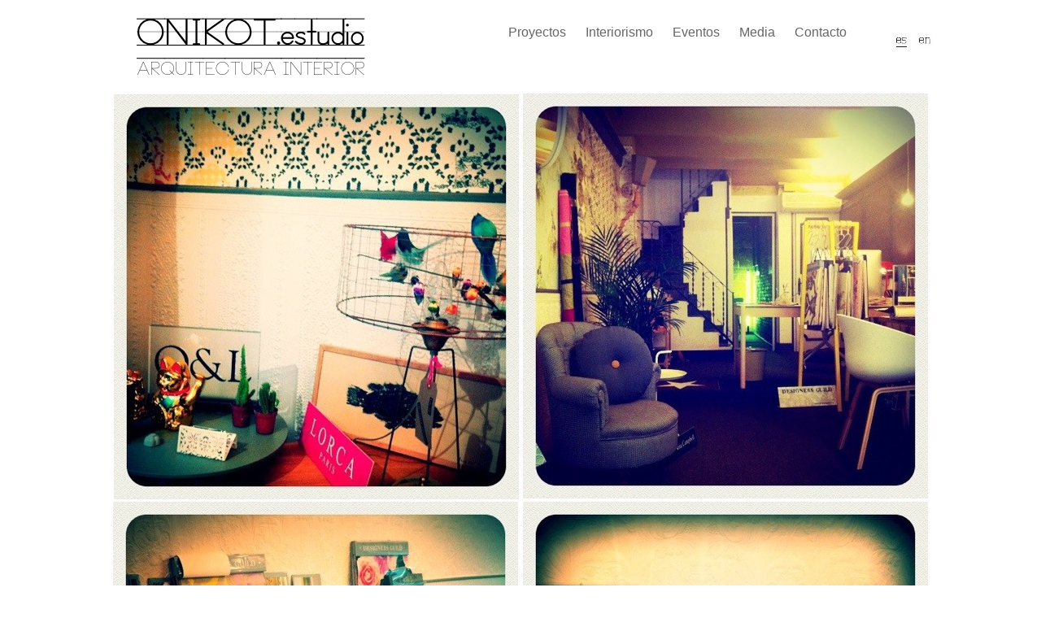

--- FILE ---
content_type: text/html
request_url: http://onikot.com/ES/Estudio_Onikot.html
body_size: 2783
content:
<?xml version="1.0" encoding="UTF-8"?>
<!DOCTYPE html PUBLIC "-//W3C//DTD XHTML 1.0 Transitional//EN" "http://www.w3.org/TR/xhtml1/DTD/xhtml1-transitional.dtd">


<html xmlns="http://www.w3.org/1999/xhtml" xml:lang="es" lang="es">
  <head>
    <meta http-equiv="Content-Type" content="text/html; charset=UTF-8" />
    <meta name="Generator" content="iWeb 3.0.4" />
    <meta name="iWeb-Build" content="local-build-20180614" />
    <meta http-equiv="X-UA-Compatible" content="IE=EmulateIE7" />
    <meta name="viewport" content="width=1024" />
    <title>Estudio Onikot</title>
    <link rel="stylesheet" type="text/css" media="screen,print" href="Estudio_Onikot_files/Estudio_Onikot.css" />
    <!--[if lt IE 8]><link rel='stylesheet' type='text/css' media='screen,print' href='Estudio_Onikot_files/Estudio_OnikotIE.css'/><![endif]-->
    <!--[if gte IE 8]><link rel='stylesheet' type='text/css' media='screen,print' href='Media/IE8.css'/><![endif]-->
    <script type="text/javascript" src="Scripts/iWebSite.js"></script>
    <script type="text/javascript" src="Scripts/Widgets/SharedResources/WidgetCommon.js"></script>
    <script type="text/javascript" src="Scripts/Widgets/Navbar/navbar.js"></script>
    <script type="text/javascript" src="Scripts/iWebImage.js"></script>
    <script type="text/javascript" src="Estudio_Onikot_files/Estudio_Onikot.js"></script>
  </head>
  <body style="background: rgb(255, 255, 255); margin: 0pt; " onload="onPageLoad();" onunload="onPageUnload();">
    <div style="text-align: center; ">
      <div style="margin-bottom: 0px; margin-left: auto; margin-right: auto; margin-top: 0px; overflow: hidden; position: relative; word-wrap: break-word;  background: transparent; text-align: left; width: 1024px; " id="body_content">
        <div style="margin-left: 0px; position: relative; width: 1024px; z-index: 0; " id="nav_layer">
          <div style="height: 0px; line-height: 0px; " class="bumper"> </div>
          <div style="height: 1px; line-height: 1px; " class="tinyText"> </div>
          <div class="com-apple-iweb-widget-navbar flowDefining" id="widget0" style="margin-left: 386px; margin-top: 24px; opacity: 1.00; position: relative; width: 638px; z-index: 1; ">
    
            <div id="widget0-navbar" class="navbar">

      
              <div id="widget0-bg" class="navbar-bg">

        
                <ul id="widget0-navbar-list" class="navbar-list">
 <li></li> 
</ul>
                
      
</div>
              
    
</div>
          </div>
          <script type="text/javascript"><!--//--><![CDATA[//><!--
new NavBar('widget0', 'Scripts/Widgets/Navbar', 'Scripts/Widgets/SharedResources', '.', {"path-to-root": "", "navbar-css": ".navbar {\n\tfont-family: Arial, sans-serif;\n\tfont-size: 1em;\n\tcolor: #666;\n\tmargin: 9px 0px 6px 0px;\n\tline-height: 30px;\n}\n\n.navbar-bg {\n\ttext-align: center;\n}\n\n.navbar-bg ul {\n\tlist-style: none;\n\tmargin: 0px;\n\tpadding: 0px;\n}\n\n\nli {\n\tlist-style-type: none;\n\tdisplay: inline;\n\tpadding: 0px 10px 0px 10px;\n}\n\n\nli a {\n\ttext-decoration: none;\n\tcolor: #666;\n}\n\nli a:visited {\n\ttext-decoration: none;\n\tcolor: #666;\n}\n\nli a:hover\r{\r\n \tcolor: #463C3C;\n\ttext-decoration: none;\r}\n\n\nli.current-page a\r{\r\t color: #463C3C;\n\ttext-decoration: none;\n\tfont-weight: bold;\r\r}\n", "current-page-GUID": "1B184178-9D90-4EE0-8E79-BDDC4E80F56F", "isCollectionPage": "NO"});
//--><!]]></script>
          <div style="height: 20px; width: 20px;  height: 20px; left: 970px; position: absolute; top: 40px; width: 20px; z-index: 1; " class="tinyText style_SkipStroke stroke_0">
            <img src="Estudio_Onikot_files/es-.jpg" alt="" style="border: none; height: 20px; width: 20px; " />
          </div>
          


          <div style="height: 20px; width: 20px;  height: 20px; left: 999px; position: absolute; top: 40px; width: 20px; z-index: 1; " class="tinyText style_SkipStroke stroke_0">
            <a href="../EN/Estudio_Onikot.html" title="../EN/Estudio_Onikot.html"><img src="Estudio_Onikot_files/en.jpg" alt="" style="border: none; height: 20px; width: 20px; " /></a>
          </div>
          


          <div style="height: 122px; width: 336px;  height: 122px; left: 11px; position: absolute; top: -1px; width: 336px; z-index: 1; " class="tinyText stroke_0">
            <div style="position: relative; width: 336px; ">
              <a href="Proyectos.html" title="Proyectos.html"><img src="Estudio_Onikot_files/shapeimage_1.png" alt="" style="height: 70px; left: 0px; margin-left: 29px; margin-top: 23px; position: absolute; top: 0px; width: 281px; " /></a>
            </div>
          </div>
          <div style="clear: both; height: 0px; line-height: 0px; " class="spacer"> </div>
        </div>
        <div style="float: left; height: 0px; line-height: 0px; margin-left: 0px; position: relative; width: 1024px; z-index: 10; " id="header_layer">
          <div style="height: 0px; line-height: 0px; " class="bumper"> </div>
        </div>
        <div style="margin-left: 0px; position: relative; width: 1024px; z-index: 5; " id="body_layer">
          <div style="height: 0px; line-height: 0px; " class="bumper"> </div>
          <div style="height: 500px; width: 500px;  height: 500px; left: 514px; position: absolute; top: 53px; width: 500px; z-index: 1; " class="tinyText style_SkipStroke_1 stroke_1">
            <img src="Estudio_Onikot_files/IMG_5605.jpg" alt="" style="border: none; height: 500px; width: 500px; " />
          </div>
          


          <div style="height: 500px; width: 500px;  height: 500px; left: 10px; position: absolute; top: 555px; width: 500px; z-index: 1; " class="tinyText style_SkipStroke_1 stroke_2">
            <img src="Estudio_Onikot_files/IMG_5639.jpg" alt="" style="border: none; height: 500px; width: 500px; " />
          </div>
          


          <div style="height: 500px; width: 500px;  height: 500px; left: 10px; position: absolute; top: 1057px; width: 500px; z-index: 1; " class="tinyText style_SkipStroke_1 stroke_3">
            <img src="Estudio_Onikot_files/IMG_5613.jpg" alt="" style="border: none; height: 500px; width: 500px; " />
          </div>
          


          <div style="height: 500px; width: 500px;  height: 500px; left: 11px; position: absolute; top: 54px; width: 500px; z-index: 1; " class="tinyText style_SkipStroke_1 stroke_4">
            <img src="Estudio_Onikot_files/la%20foto%203.jpg" alt="" style="border: none; height: 500px; width: 500px; " />
          </div>
          


          <div style="height: 500px; width: 500px;  height: 500px; left: 514px; position: absolute; top: 1057px; width: 500px; z-index: 1; " class="tinyText style_SkipStroke_1 stroke_5">
            <img src="Estudio_Onikot_files/la%20foto%206.jpg" alt="" style="border: none; height: 500px; width: 500px; " />
          </div>
          


          <div style="height: 500px; width: 500px;  height: 500px; left: 514px; position: absolute; top: 555px; width: 500px; z-index: 1; " class="tinyText style_SkipStroke_1 stroke_6">
            <img src="Estudio_Onikot_files/la%20foto%202.jpg" alt="" style="border: none; height: 500px; width: 500px; " />
          </div>
          


          <div style="height: 500px; width: 500px;  height: 500px; left: 10px; position: absolute; top: 1559px; width: 500px; z-index: 1; " class="tinyText style_SkipStroke_1 stroke_7">
            <img src="Estudio_Onikot_files/IMG_5610.jpg" alt="" style="border: none; height: 500px; width: 500px; " />
          </div>
          


          <div style="height: 500px; width: 500px;  height: 500px; left: 514px; position: absolute; top: 1559px; width: 500px; z-index: 1; " class="tinyText style_SkipStroke_1 stroke_8">
            <img src="Estudio_Onikot_files/la%20foto%205.jpg" alt="" style="border: none; height: 500px; width: 500px; " />
          </div>
          


          <div id="id1" style="height: 32px; left: -2px; position: absolute; top: 2102px; width: 1025px; z-index: 1; " class="style_SkipStroke_2 shape-with-text">
            <div class="text-content style_External_1025_32 vertical-align-middle-middlebox" style="padding: 0px; ">
              <div class="style vertical-align-middle-innerbox">
                <p style="padding-bottom: 0pt; padding-top: 0pt; " class="paragraph_style">ANTES</p>
              </div>
            </div>
          </div>
          <div style="height: 2134px; line-height: 2134px; " class="spacer"> </div>
        </div>
        <div style="height: 1444px; margin-left: 0px; position: relative; width: 1024px; z-index: 15; " id="footer_layer">
          <div style="height: 0px; line-height: 0px; " class="bumper"> </div>
          <div id="id2" style="height: 134px; left: 1px; position: absolute; top: 1310px; width: 1024px; z-index: 1; " class="style_SkipStroke_2 shape-with-text">
            <div class="text-content graphic_textbox_layout_style_default_External_1024_134" style="padding: 0px; ">
              <div class="graphic_textbox_layout_style_default"></div>
            </div>
          </div>
          


          <div style="height: 662px; width: 886px;  height: 662px; left: 69px; position: absolute; top: 1px; width: 886px; z-index: 1; " class="tinyText style_SkipStroke_1 stroke_9">
            <img src="Estudio_Onikot_files/IMG_2220-filtered.jpg" alt="" style="border: none; height: 663px; width: 886px; " />
          </div>
          


          <div style="height: 624px; width: 466px;  height: 624px; left: 489px; position: absolute; top: 662px; width: 466px; z-index: 1; " class="tinyText style_SkipStroke_1 stroke_10">
            <img src="Estudio_Onikot_files/original-filtered.jpg" alt="" style="border: none; height: 625px; width: 466px; " />
          </div>
          


          <div style="height: 626px; width: 468px;  height: 623px; left: 69px; position: absolute; top: 663px; width: 466px; z-index: 1; " class="tinyText">
            <div style="position: relative; width: 466px; ">
              <img src="Estudio_Onikot_files/shapeimage_2.png" alt="" style="height: 626px; left: 0px; margin-left: -1px; margin-top: -1px; position: absolute; top: 0px; width: 468px; " />
            </div>
          </div>
          


          <div style="height: 81px; width: 81px;  height: 81px; left: 943px; position: absolute; top: 1336px; width: 81px; z-index: 1; " class="tinyText">
            <div style="position: relative; width: 81px; ">
              <a href="Roger_Waters_Vodafone.html" title="Roger_Waters_Vodafone.html"><img src="Estudio_Onikot_files/shapeimage_3.png" alt="" style="height: 57px; left: 0px; margin-top: 12px; position: absolute; top: 0px; width: 81px; " /></a>
            </div>
          </div>
          


          <div style="height: 81px; width: 81px;  height: 81px; left: 2px; position: absolute; top: 1336px; width: 81px; z-index: 1; " class="tinyText style_SkipStroke stroke_0">
            <a href="Restyling_Oh_my_god.html" title="Restyling_Oh_my_god.html"><img src="Estudio_Onikot_files/urlsa%3Di%26rct%3Dj%26q%3D%26esrc%3Ds%26source%3Dimages%26cd%3D%26ved%3D0ahUKEwj0k8nut8XWAhWBPRoKHUk7B10QjRwIBw%26url%3Dhttp3A2F2Fwww.iconsdb.com2Fblack-icons2Farrow-97-icon.png" alt="" style="border: none; height: 81px; width: 81px; " /></a>
          </div>
        </div>
      </div>
    </div>
  </body>
</html>




--- FILE ---
content_type: text/javascript
request_url: http://onikot.com/ES/Estudio_Onikot_files/Estudio_Onikot.js
body_size: 6789
content:
// Created by iWeb 3.0.4 local-build-20180614

setTransparentGifURL('Media/transparent.gif');function applyEffects()
{var registry=IWCreateEffectRegistry();registry.registerEffects({stroke_10:new IWStrokeParts([{rect:new IWRect(-1,1,2,622),url:'Estudio_Onikot_files/stroke_72.png'},{rect:new IWRect(-1,-1,2,2),url:'Estudio_Onikot_files/stroke_73.png'},{rect:new IWRect(1,-1,464,2),url:'Estudio_Onikot_files/stroke_74.png'},{rect:new IWRect(465,-1,2,2),url:'Estudio_Onikot_files/stroke_75.png'},{rect:new IWRect(465,1,2,622),url:'Estudio_Onikot_files/stroke_76.png'},{rect:new IWRect(465,623,2,3),url:'Estudio_Onikot_files/stroke_77.png'},{rect:new IWRect(1,623,464,3),url:'Estudio_Onikot_files/stroke_78.png'},{rect:new IWRect(-1,623,2,3),url:'Estudio_Onikot_files/stroke_79.png'}],new IWSize(466,624)),stroke_9:new IWStrokeParts([{rect:new IWRect(-1,1,2,660),url:'Estudio_Onikot_files/stroke_64.png'},{rect:new IWRect(-1,-1,2,2),url:'Estudio_Onikot_files/stroke_65.png'},{rect:new IWRect(1,-1,884,2),url:'Estudio_Onikot_files/stroke_66.png'},{rect:new IWRect(885,-1,2,2),url:'Estudio_Onikot_files/stroke_67.png'},{rect:new IWRect(885,1,2,660),url:'Estudio_Onikot_files/stroke_68.png'},{rect:new IWRect(885,661,2,3),url:'Estudio_Onikot_files/stroke_69.png'},{rect:new IWRect(1,661,884,3),url:'Estudio_Onikot_files/stroke_70.png'},{rect:new IWRect(-1,661,2,3),url:'Estudio_Onikot_files/stroke_71.png'}],new IWSize(886,662)),stroke_3:new IWStrokeParts([{rect:new IWRect(-1,1,2,498),url:'Estudio_Onikot_files/stroke_16.png'},{rect:new IWRect(-1,-1,2,2),url:'Estudio_Onikot_files/stroke_17.png'},{rect:new IWRect(1,-1,498,2),url:'Estudio_Onikot_files/stroke_18.png'},{rect:new IWRect(499,-1,2,2),url:'Estudio_Onikot_files/stroke_19.png'},{rect:new IWRect(499,1,2,498),url:'Estudio_Onikot_files/stroke_20.png'},{rect:new IWRect(499,499,2,2),url:'Estudio_Onikot_files/stroke_21.png'},{rect:new IWRect(1,499,498,2),url:'Estudio_Onikot_files/stroke_22.png'},{rect:new IWRect(-1,499,2,2),url:'Estudio_Onikot_files/stroke_23.png'}],new IWSize(500,500)),stroke_2:new IWStrokeParts([{rect:new IWRect(-1,1,2,498),url:'Estudio_Onikot_files/stroke_8.png'},{rect:new IWRect(-1,-1,2,2),url:'Estudio_Onikot_files/stroke_9.png'},{rect:new IWRect(1,-1,498,2),url:'Estudio_Onikot_files/stroke_10.png'},{rect:new IWRect(499,-1,2,2),url:'Estudio_Onikot_files/stroke_11.png'},{rect:new IWRect(499,1,2,498),url:'Estudio_Onikot_files/stroke_12.png'},{rect:new IWRect(499,499,2,2),url:'Estudio_Onikot_files/stroke_13.png'},{rect:new IWRect(1,499,498,2),url:'Estudio_Onikot_files/stroke_14.png'},{rect:new IWRect(-1,499,2,2),url:'Estudio_Onikot_files/stroke_15.png'}],new IWSize(500,500)),stroke_1:new IWStrokeParts([{rect:new IWRect(-1,1,2,498),url:'Estudio_Onikot_files/stroke.png'},{rect:new IWRect(-1,-1,2,2),url:'Estudio_Onikot_files/stroke_1.png'},{rect:new IWRect(1,-1,498,2),url:'Estudio_Onikot_files/stroke_2.png'},{rect:new IWRect(499,-1,2,2),url:'Estudio_Onikot_files/stroke_3.png'},{rect:new IWRect(499,1,2,498),url:'Estudio_Onikot_files/stroke_4.png'},{rect:new IWRect(499,499,2,2),url:'Estudio_Onikot_files/stroke_5.png'},{rect:new IWRect(1,499,498,2),url:'Estudio_Onikot_files/stroke_6.png'},{rect:new IWRect(-1,499,2,2),url:'Estudio_Onikot_files/stroke_7.png'}],new IWSize(500,500)),stroke_7:new IWStrokeParts([{rect:new IWRect(-1,1,2,498),url:'Estudio_Onikot_files/stroke_48.png'},{rect:new IWRect(-1,-1,2,2),url:'Estudio_Onikot_files/stroke_49.png'},{rect:new IWRect(1,-1,498,2),url:'Estudio_Onikot_files/stroke_50.png'},{rect:new IWRect(499,-1,2,2),url:'Estudio_Onikot_files/stroke_51.png'},{rect:new IWRect(499,1,2,498),url:'Estudio_Onikot_files/stroke_52.png'},{rect:new IWRect(499,499,2,2),url:'Estudio_Onikot_files/stroke_53.png'},{rect:new IWRect(1,499,498,2),url:'Estudio_Onikot_files/stroke_54.png'},{rect:new IWRect(-1,499,2,2),url:'Estudio_Onikot_files/stroke_55.png'}],new IWSize(500,500)),stroke_5:new IWStrokeParts([{rect:new IWRect(-1,1,2,498),url:'Estudio_Onikot_files/stroke_32.png'},{rect:new IWRect(-1,-1,2,2),url:'Estudio_Onikot_files/stroke_33.png'},{rect:new IWRect(1,-1,498,2),url:'Estudio_Onikot_files/stroke_34.png'},{rect:new IWRect(499,-1,2,2),url:'Estudio_Onikot_files/stroke_35.png'},{rect:new IWRect(499,1,2,498),url:'Estudio_Onikot_files/stroke_36.png'},{rect:new IWRect(499,499,2,2),url:'Estudio_Onikot_files/stroke_37.png'},{rect:new IWRect(1,499,498,2),url:'Estudio_Onikot_files/stroke_38.png'},{rect:new IWRect(-1,499,2,2),url:'Estudio_Onikot_files/stroke_39.png'}],new IWSize(500,500)),stroke_4:new IWStrokeParts([{rect:new IWRect(-1,1,2,498),url:'Estudio_Onikot_files/stroke_24.png'},{rect:new IWRect(-1,-1,2,2),url:'Estudio_Onikot_files/stroke_25.png'},{rect:new IWRect(1,-1,498,2),url:'Estudio_Onikot_files/stroke_26.png'},{rect:new IWRect(499,-1,2,2),url:'Estudio_Onikot_files/stroke_27.png'},{rect:new IWRect(499,1,2,498),url:'Estudio_Onikot_files/stroke_28.png'},{rect:new IWRect(499,499,2,2),url:'Estudio_Onikot_files/stroke_29.png'},{rect:new IWRect(1,499,498,2),url:'Estudio_Onikot_files/stroke_30.png'},{rect:new IWRect(-1,499,2,2),url:'Estudio_Onikot_files/stroke_31.png'}],new IWSize(500,500)),stroke_6:new IWStrokeParts([{rect:new IWRect(-1,1,2,498),url:'Estudio_Onikot_files/stroke_40.png'},{rect:new IWRect(-1,-1,2,2),url:'Estudio_Onikot_files/stroke_41.png'},{rect:new IWRect(1,-1,498,2),url:'Estudio_Onikot_files/stroke_42.png'},{rect:new IWRect(499,-1,2,2),url:'Estudio_Onikot_files/stroke_43.png'},{rect:new IWRect(499,1,2,498),url:'Estudio_Onikot_files/stroke_44.png'},{rect:new IWRect(499,499,2,2),url:'Estudio_Onikot_files/stroke_45.png'},{rect:new IWRect(1,499,498,2),url:'Estudio_Onikot_files/stroke_46.png'},{rect:new IWRect(-1,499,2,2),url:'Estudio_Onikot_files/stroke_47.png'}],new IWSize(500,500)),stroke_8:new IWStrokeParts([{rect:new IWRect(-1,1,2,498),url:'Estudio_Onikot_files/stroke_56.png'},{rect:new IWRect(-1,-1,2,2),url:'Estudio_Onikot_files/stroke_57.png'},{rect:new IWRect(1,-1,498,2),url:'Estudio_Onikot_files/stroke_58.png'},{rect:new IWRect(499,-1,2,2),url:'Estudio_Onikot_files/stroke_59.png'},{rect:new IWRect(499,1,2,498),url:'Estudio_Onikot_files/stroke_60.png'},{rect:new IWRect(499,499,2,2),url:'Estudio_Onikot_files/stroke_61.png'},{rect:new IWRect(1,499,498,2),url:'Estudio_Onikot_files/stroke_62.png'},{rect:new IWRect(-1,499,2,2),url:'Estudio_Onikot_files/stroke_63.png'}],new IWSize(500,500)),stroke_0:new IWEmptyStroke()});registry.applyEffects();}
function hostedOnDM()
{return false;}
function onPageLoad()
{loadMozillaCSS('Estudio_Onikot_files/Estudio_OnikotMoz.css')
adjustLineHeightIfTooBig('id1');adjustFontSizeIfTooBig('id1');adjustLineHeightIfTooBig('id2');adjustFontSizeIfTooBig('id2');Widget.onload();fixAllIEPNGs('Media/transparent.gif');applyEffects()}
function onPageUnload()
{Widget.onunload();}


--- FILE ---
content_type: application/xml
request_url: http://onikot.com/ES/feed.xml
body_size: 2107
content:
<?xml version="1.0" encoding="UTF-8"?>
<feed xmlns="http://www.w3.org/2005/Atom">
 <id>urn:iweb:03144155-E031-48F1-ADC8-CD957263C4C3</id>
 <title>Page list Atom feed</title>
 <updated>2018-06-15T12:10:08+02:00</updated>
 <link rel="self" href="feed.xml"/>
 <generator>iWeb</generator>
 <author>
  <name>iWeb</name>
 </author>
 <entry>
  <id>urn:iweb:E5B638D8-B8EC-46AB-B8C4-0FA1FFEABA13</id>
  <title>Proyectos</title>
  <title xmlns="urn:iweb:">Proyectos</title>
  <in-navbar xmlns="urn:iweb:">E5B638D8-B8EC-46AB-B8C4-0FA1FFEABA13</in-navbar>
  <link rel="alternate" href="Proyectos.html"/>
  <updated>2018-06-15T12:10:08.001+02:00</updated>
  <content>Proyectos</content>
 </entry>
 <entry>
  <id>urn:iweb:D5468E6E-2F22-44AA-8C5D-C8F0EA521759</id>
  <title>Interiorismo</title>
  <title xmlns="urn:iweb:">Interiorismo</title>
  <in-navbar xmlns="urn:iweb:">D5468E6E-2F22-44AA-8C5D-C8F0EA521759</in-navbar>
  <link rel="alternate" href="Interiorismo.html"/>
  <updated>2018-06-15T12:10:08.002+02:00</updated>
  <content>Interiorismo</content>
 </entry>
 <entry>
  <id>urn:iweb:5579BC7F-9A98-489D-8318-2A93AF0EA006</id>
  <title>Eventos</title>
  <title xmlns="urn:iweb:">Eventos</title>
  <in-navbar xmlns="urn:iweb:">5579BC7F-9A98-489D-8318-2A93AF0EA006</in-navbar>
  <link rel="alternate" href="Eventos.html"/>
  <updated>2018-06-15T12:10:08.003+02:00</updated>
  <content>Eventos</content>
 </entry>
 <entry>
  <id>urn:iweb:4067EC18-23F4-4FEE-822C-A096BE9C3D14</id>
  <title>Media</title>
  <title xmlns="urn:iweb:">Media</title>
  <in-navbar xmlns="urn:iweb:">4067EC18-23F4-4FEE-822C-A096BE9C3D14</in-navbar>
  <link rel="alternate" href="Media.html"/>
  <updated>2018-06-15T12:10:08.004+02:00</updated>
  <content>Media</content>
 </entry>
 <entry>
  <id>urn:iweb:CD6BCE8A-FAEB-44B8-8DB1-0067057147CE</id>
  <title>Contacto</title>
  <title xmlns="urn:iweb:">Contacto</title>
  <in-navbar xmlns="urn:iweb:">CD6BCE8A-FAEB-44B8-8DB1-0067057147CE</in-navbar>
  <link rel="alternate" href="Contacto.html"/>
  <updated>2018-06-15T12:10:08.005+02:00</updated>
  <content>Contacto</content>
 </entry>
</feed>